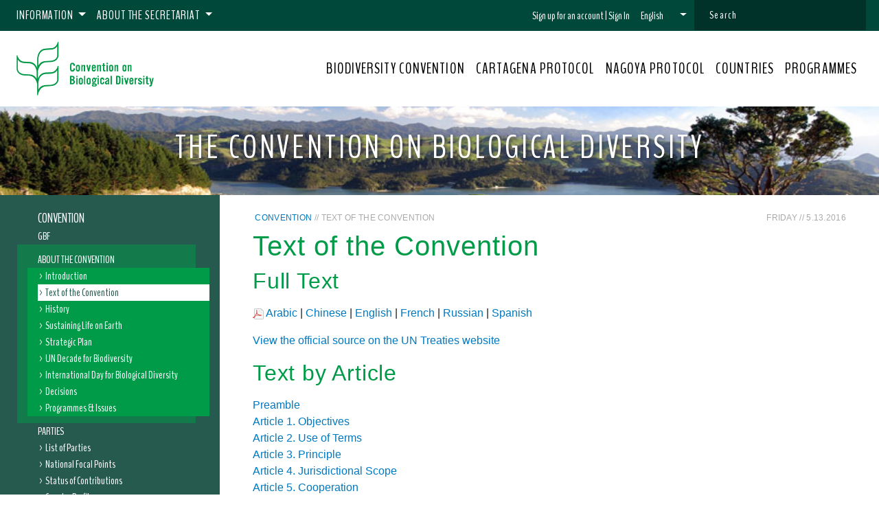

--- FILE ---
content_type: text/html; charset=utf-8
request_url: https://www.cbd.int/convention/text/default.shtml?lg=0
body_size: 14629
content:

<!DOCTYPE html>
<html id="CHtml" lang="en" dir="ltr" prefix="content: http://purl.org/rss/1.0/modules/content/  dc: http://purl.org/dc/terms/  foaf: http://xmlns.com/foaf/0.1/  og: http://ogp.me/ns#  rdfs: http://www.w3.org/2000/01/rdf-schema#  schema: http://schema.org/  sioc: http://rdfs.org/sioc/ns#  sioct: http://rdfs.org/sioc/types#  skos: http://www.w3.org/2004/02/skos/core#  xsd: http://www.w3.org/2001/XMLSchema# ">
  <head id="Head1"><link rel="stylesheet" media="all" href="https://cdn.jsdelivr.net/combine/npm/bootstrap@4.1.3/dist/css/bootstrap.min.css" /><link rel="stylesheet" media="all" href="https://cdn.jsdelivr.net/combine/npm/animate.css@3.5.2/animate.min.css" /><link rel="stylesheet" media="all" href="https://cdn.jsdelivr.net/combine/npm/@scbd/www-css@1.0.2/dist/style.min.css" /><meta charset="utf-8" />
<script async src="https://www.googletagmanager.com/gtag/js?id=G-7S1TPRE7F5"></script>
<script>window.dataLayer = window.dataLayer || []; function gtag() { dataLayer.push(arguments) }; gtag("js", new Date()); gtag("set", "developer_id.dMDhkMT", true); gtag("config", "G-7S1TPRE7F5", { "groups": "default", "page_placeholder": "PLACEHOLDER_page_location", "allow_ad_personalization_signals": false });</script>

<meta name="MobileOptimized" content="width" /><meta name="HandheldFriendly" content="true" /><meta name="viewport" content="width=device-width, initial-scale=1, shrink-to-fit=no" /><meta http-equiv="x-ua-compatible" content="ie=edge" /><link rel="shortcut icon" href="/themes/custom/bootstrap_sass/favicon.ico" type="image/vnd.microsoft.icon" /><title>Text of the Convention</title><link rel="stylesheet" media="all" href="https://fonts.googleapis.com/css?family=BenchNine:300,400,600,900" /><link rel="preload" href="/themes/custom/bootstrap_sass/fonts/benchnine-v9-latin-regular.woff2" as="font" type="font/woff2" />

<script src="//use.fontawesome.com/releases/v6.1.0/js/all.js" defer crossorigin="anonymous"></script>
<script src="//use.fontawesome.com/releases/v6.1.0/js/v4-shims.js" defer crossorigin="anonymous"></script>
    
    <!--[if IE 9]>
    <script src="https://cdn.jsdelivr.net/gh/coliff/bootstrap-ie8/js/bootstrap-ie9.min.js"></script>
    <link href="https://cdn.jsdelivr.net/gh/coliff/bootstrap-ie8/css/bootstrap-ie9.min.css" rel="stylesheet" /><link href="/themes/custom/bootstrap_sass/css/ie-9-fix.css" rel="stylesheet" />
    <![endif]-->

    <!--[if lt IE 9]>
    <style type="text/css">
      #page-wrapper {
        display: none;
      }
    </style>
    <![endif]-->
      
  <meta name="dc.title" content="Text of the Convention" />
<meta name="dc.publisher" content="Secretariat of the Convention on Biological Diversity" />
<meta name="dc.creator" content="Biosafety Unit" />
<meta name="dc.date" content="2016-05-13T13:53:02Z" />
<meta name="dc.language" content="en" />
<meta name="dc.rights" content="Copyright 2001-2011, Secretariat of the Convention on Biological Diversity" />

<!-- SCRIPT FILES -->
<script src="//code.jquery.com/jquery-2.1.4.min.js" type="text/javascript"></script>
<script src="//code.jquery.com/jquery-migrate-1.2.1.min.js" type="text/javascript"></script>
<script src="/cms/scripts/base-4.1.9476.27738.js" type="text/javascript"></script>

<!-- STYLESHEETS -->
<link href="/cms/styles/base-4.1.9476.27738.css" rel="stylesheet" type="text/css" />
<link href="https://prod.drupal.www.infra.cbd.int/modules/custom/cbd_carousel/css/carousel.css?pyapem" rel="stylesheet" type="text/css" />
<link href="/styles/ui/templates/phoenix/cms-overrides.css" rel="stylesheet" type="text/css" />
</head>
 
   <body id="CBody" class="layout-no-sidebars page-node-769 path-node node--type-article phoenix bootstrap4">

<script>
    (function(window, document) { "use strict";

    var ACCOUNTS_URL         = 'https://accounts.cbd.int';
    var authenticationFrame  = null;
    var onAuthorizeCallbacks = [];

	//==============================
	//
	//
	//==============================
	function authenticate(token) {

        $.ajax({
            url: '/cms/modules/sso/refresh-token.aspx',
            headers: {
                'Authorization':'Bearer '+(token||''),
                'Content-Type':'application/json'
            },
            method: 'POST',
            dataType: 'json',
            data: {},
            success: function(result){
                if(result.refresh) {

                    if(token && !result.isAuthenticated)
                        clearToken();
                    else
                        window.location.reload();
                }
                else {
                    onAuthorizeCallbacks.forEach(function(callback){
                        callback(result);
                    });
                }
            }
        });
	}

	//==============================
	//
	//
	//==============================
	function loadToken(){
        var msg = {
            type: "getAuthenticationToken",
        };

        authenticationFrame.contentWindow.postMessage(JSON.stringify(msg), ACCOUNTS_URL);
	}

	//==============================
	//
	//
	//==============================
	function clearToken(){
        var msg = {
            type: "setAuthenticationToken",
            authenticationToken: null,
            expiration         : null
        };

        authenticationFrame.contentWindow.postMessage(JSON.stringify(msg), ACCOUNTS_URL);
	}

	//==============================
	//
	//
	//==============================
	function onAuthorize(callback){
		onAuthorizeCallbacks.push(callback);
	}
        
	//==============================
	//
	//
	//==============================
	window.addEventListener('message', function(event) {

		if(event.origin!=ACCOUNTS_URL)
			return;

		var message = JSON.parse(event.data);

		if(message.type=='authenticationToken') {

            var token = message.authenticationToken;

            if(message.sessionexpired) {
                token = null;
                clearToken();
            }

            authenticate(token || '');
        }

		if(message.type=='authenticationTokenUpdated') {
            window.location.reload();
        }
	});
        
	//==============================
	//
	//
	//==============================
	function initialize(frame){
        authenticationFrame = frame;
        loadToken();
	}

    //==============================
	//
	// EXPORTS
	//
	//==============================
	window._account = {
		initialize : initialize,
        onAuthorize: onAuthorize
	}


})(window, document);
</script>

<iframe src="https://accounts.cbd.int/app/authorize.html" style="display:none" onload="_account.initialize(event.target || event.srcElement)"></iframe>

      <script>
          if (screen.width < 375) {
              var viewportMetaTag = document.querySelector('meta[name="viewport"]');
              viewportMetaTag.setAttribute('content', 'user-scalable=no,width=375');
          }
      </script>
      <!--[if lt IE 9]>
      The site doesn’t support this version of the browser.<br>
      Please download the latest version of Internet Explorer
      <a href="https://www.microsoft.com/en-us/download/internet-explorer-9-details.aspx" style="font-family: inherit; font-weight:400;">
      here
      </a>
      <![endif]-->
      <a href="#main-content" class="visually-hidden focusable skip-link">
      Skip to main content
      </a>
      <div class="dialog-off-canvas-main-canvas" data-off-canvas-main-canvas="">
         <div id="page-wrapper">
            <div id="page">
               
               <header id="header" class="header" role="banner" aria-label="Site header">
                  <nav class="navbar navbar-expand-lg navbar-light bg-white">
                     <a class="navbar-brand" href="/" title="Convention on Biological Diversity">
                     <img src="https://www.cbd.int/themes/custom/bootstrap_sass/images/CBD_logo_green.png" alt="Convention on Biological Diversity">
                     </a>
                     <button class="navbar-toggler hamburger-icon collapsed" type="button" data-toggle="collapse" data-target="#navbarSupportedContent" aria-controls="navbarSupportedContent" aria-expanded="false" aria-label="Toggle navigation">
                     <span class="line line-1"></span>
                     <span class="line line-2"></span>
                     <span class="line line-3"></span>
                     </button>
                     <div class="collapse navbar-collapse" id="navbarSupportedContent">
                        <div class="navbar-wrapper">
                           <div class="nav-top">
                              <ul class="navbar-nav mr-auto">
                                 <li class="topmenu nav-item dropdown">
                                    <a class="nav-link dropdown-toggle" href="" role="button" data-toggle="dropdown" aria-haspopup="true" aria-expanded="false" title="Information">
                                    Information
                                    </a>
                                    <div class="Information dropdown-menu">
                                       <div class="dropdown-item-container">
                                          <a href="/contact" title="Contact us" class="dropdown-item">                    <span class="dropdown-item-label">Contact us</span>
                                          </a>
                                          <a href="/terms" title="Terms of Use" class="dropdown-item">                    <span class="dropdown-item-label">Terms of Use</span>
                                          </a>
                                          <a href="/privacy" title="Privacy Policy" class="dropdown-item">                    <span class="dropdown-item-label">Privacy Policy</span>
                                          </a>
                                          <a href="/credits" title="Credits" class="dropdown-item">                    <span class="dropdown-item-label">Credits</span>
                                          </a>
                                          <a href="/copyright" title="© CBD Secretariat" class="dropdown-item">                    <span class="dropdown-item-label">© CBD Secretariat</span>
                                          </a>
                                       </div>
                                    </div>
                                 </li>
                                 <li class="topmenu nav-item dropdown">
                                    <a class="nav-link dropdown-toggle" href="" role="button" data-toggle="dropdown" aria-haspopup="true" aria-expanded="false" title="About the Secretariat">
                                    About the Secretariat
                                    </a>
                                    <div class="About the Secretariat dropdown-menu">
                                       <div class="dropdown-item-container">
                                          <a href="/staff" title="Staff" class="dropdown-item">                    <span class="dropdown-item-label">Staff</span>
                                          </a>
                                          <a href="/secretariat/executive-secretary/" title="Executive Secretary" class="dropdown-item">                    <span class="dropdown-item-label">Executive Secretary</span>
                                          </a>
                                          <a href="/museum" title="Museum of Nature and Culture" class="dropdown-item">                    <span class="dropdown-item-label">Museum of Nature and Culture</span>
                                          </a>
                                          <a href="/secretariat/initiatives.shtml" title="Initiatives" class="dropdown-item">                    <span class="dropdown-item-label">Initiatives</span>
                                          </a>
                                          <a href="/secretariat/documents.shtml" title="Secretariat Documents" class="dropdown-item">                    <span class="dropdown-item-label">Secretariat Documents</span>
                                          </a>
                                          <a href="/employment" title="Employment Opportunities" class="dropdown-item">                    <span class="dropdown-item-label">Employment Opportunities</span>
                                          </a>
                                          <a href="/secretariat/business" title="Doing Business with the CBD" class="dropdown-item">                    <span class="dropdown-item-label">Doing Business with the CBD</span>
                                          </a>
                                       </div>
                                    </div>
                                 </li>
                              </ul>

                              

<table id="signInBarXXX" cellspacing="0" cellpadding="0">
<tr>
    
        <td><a id="ctl23_BSignUp" href="javascript:__doPostBack(&#39;ctl23$BSignUp&#39;,&#39;&#39;)">Sign up for an account</a></td>
        <td><span>&#0160;|&#0160;</span></td>
        <td><a id="ctl23_BSignIn" href="javascript:__doPostBack(&#39;ctl23$BSignIn&#39;,&#39;&#39;)">Sign In</a></td>
    

    
</tr>
</table>




<script>
    window._account.onAuthorize(function () {
    });
</script>

                              

    <div class="nav-item dropdown">
        <a class="nav-link dropdown-toggle" href="#" id="langDropdown" role="button" data-toggle="dropdown" aria-haspopup="true" aria-expanded="false">
            <span id="ctl22_CCurrentLanguage">English</span> <span class="flag-icon"></span>
        </a>
        <div class="dropdown-menu dropdown-menu-right" aria-labelledby="langDropdown">
            <div class="dropdown-item-container">

                <a href="javascript:__doPostBack('ctl22$BLocale', 'ar');" id="ctl22_CLink" class="dropdown-item" hreflang="ar">              
                        <span class="flag-icon"></span>
                        <div id="ctl22_CLanguage" class="language-option">العربية</div>
                    </a><a href="javascript:__doPostBack('ctl22$BLocale', 'es');" id="ctl22_CLink" class="dropdown-item" hreflang="es">              
                        <span class="flag-icon"></span>
                        <div id="ctl22_CLanguage" class="language-option">Espa&#241;ol</div>
                    </a><a href="javascript:__doPostBack('ctl22$BLocale', 'fr');" id="ctl22_CLink" class="dropdown-item" hreflang="fr">              
                        <span class="flag-icon"></span>
                        <div id="ctl22_CLanguage" class="language-option">Fran&#231;ais</div>
                    </a><a href="javascript:__doPostBack('ctl22$BLocale', 'ru');" id="ctl22_CLink" class="dropdown-item" hreflang="ru">              
                        <span class="flag-icon"></span>
                        <div id="ctl22_CLanguage" class="language-option">Русский</div>
                    </a><a href="javascript:__doPostBack('ctl22$BLocale', 'zh');" id="ctl22_CLink" class="dropdown-item" hreflang="zh">              
                        <span class="flag-icon"></span>
                        <div id="ctl22_CLanguage" class="language-option">中文</div>
                    </a>
            </div>
        </div>
    </div>



                              <div id="block-topsearchblock" class="settings-tray-editable block block-cbd-utility block-top-search-block" data-drupal-settingstray="editable">
                                 <form class="views-exposed-form" data-drupal-selector="views-exposed-form-search-search" action="/search" method="get" id="views-exposed-form-search-search" accept-charset="UTF-8">
                                    <div class="form-row">
                                       <div data-drupal-selector="edit-actions" class="form-actions" id="edit-actions"><input data-drupal-selector="edit-submit-search" type="submit" id="edit-submit-search" value="Submit" class="button js-form-submit form-submit btn btn-primary form-control"></div>
                                       <fieldset class="js-form-item js-form-type-textfield form-type-textfield js-form-item-query form-item-query form-group">
                                          <label for="edit-query">Search</label>
                                          <input data-drupal-selector="edit-query" placeholder="Search" type="text" id="edit-query" name="q" value="" size="30" maxlength="128" class="form-text form-control">
                                       </fieldset>
                                    </div>
                                 </form>
                              </div>


                           </div>
                           <div class="nav-main">
                              <ul class="navbar-nav main-nav">
                                 <li class="nav-item  main-menu-item">
                                    <a class="nav-link " href="/convention/" role="button" title="Biodiversity Convention">
                                    BIODIVERSITY CONVENTION
                                    </a>
                                 </li>
                                 <li class="nav-item  main-menu-item">
                                    <a class="nav-link " href="http://bch.cbd.int/protocol" role="button" title="Cartagena Protocol">
                                    CARTAGENA PROTOCOL
                                    </a>
                                 </li>
                                 <li class="nav-item  main-menu-item">
                                    <a class="nav-link " href="/abs" role="button" title="Nagoya Protocol">
                                    NAGOYA PROTOCOL
                                    </a>
                                 </li>
                                 <li class="nav-item  main-menu-item">
                                    <a class="nav-link " href="/countries" role="button" title="Countries">
                                    COUNTRIES
                                    </a>
                                 </li>
                                 <li class="nav-item  main-menu-item">
                                    <a class="nav-link " href="/programmes/" role="button" title="Programmes">
                                    PROGRAMMES
                                    </a>
                                 </li>
                              </ul>
                           </div>
                        </div>
                     </div>
                  </nav>
               </header>
               <a id="main-content" tabindex="-1"></a>    
               <div class="page-content">
                  <div data-drupal-messages-fallback="" class="hidden"></div>
                     <form method="post" action="./default.shtml?lg=0" id="Form1">
<div class="aspNetHidden">
<input type="hidden" name="__EVENTTARGET" id="__EVENTTARGET" value="" />
<input type="hidden" name="__EVENTARGUMENT" id="__EVENTARGUMENT" value="" />
<input type="hidden" name="__VIEWSTATE" id="__VIEWSTATE" value="/[base64]/29j2kGTB1G6W1Zicc=" />
</div>

<script type="text/javascript">
//<![CDATA[
var theForm = document.forms['Form1'];
if (!theForm) {
    theForm = document.Form1;
}
function __doPostBack(eventTarget, eventArgument) {
    if (!theForm.onsubmit || (theForm.onsubmit() != false)) {
        theForm.__EVENTTARGET.value = eventTarget;
        theForm.__EVENTARGUMENT.value = eventArgument;
        theForm.submit();
    }
}
//]]>
</script>


<div class="aspNetHidden">
<input type="hidden" name="__VIEWSTATEGENERATOR" id="__VIEWSTATEGENERATOR" value="F81599AD" /></div>
                        <article role="article" about="/article/asp_net_template" typeof="schema:Article" class="node node--type-article node--view-mode-full clearfix">
                           <header>
                              <span property="schema:name" content="ASP.Net Template Page" class="rdf-meta hidden"></span>
                              

<style>

.portal-banner {
    display: block;
    min-height: 100px;
    padding:2rem;
    text-align:center;
    background-size:cover;
}

.portal-banner > h1{
    color: #fff;
    font-weight: 400;
    font-size: 3rem;
    letter-spacing: .08em;
    text-transform: uppercase;
    text-shadow: 2px 3px 4px rgb(32 32 32 / 50%);
}

@media (max-width: 992px)  {

    .portal-banner {
		min-height:initial;
        padding:1rem;
        min-height: 75px;

	}

    .portal-banner > h1 {
        font-size: 2rem;
    }

}

@media (min-width: 993px)  {
}

</style>

<section id="ctl16_ctl00_CPortalBanner" class="portal-banner" style="background-image:url(//www.cbd.int/images/banners/banner-0-3675.jpg)">
    <h1 id="ctl16_ctl00_CCarouselTitle">The Convention on Biological Diversity</h1>
</section>



<style>
    .mobile-menu.navbar
    {
        border-bottom:solid 1px #c0c0c0;
        font-size: 22px;
        font-weight: 400;
    }

    .mobile-menu.navbar > .navbar-brand
    {
        font-size: 24px;
    }
    

    .mobile-menu.navbar .navbar-nav .nav-item
    {
        border-top:solid 1px #c0c0c0;
    }

    .mobile-menu.navbar .navbar-nav .nav-item.active
    {
        border-left:5px solid #009b48;
    }

    .mobile-menu.navbar .navbar-nav.level-1 > .nav-item > .nav-link { padding-left: 2.0rem; }
    .mobile-menu.navbar .navbar-nav.level-2 > .nav-item > .nav-link { padding-left: 3.0rem; }
    .mobile-menu.navbar .navbar-nav.level-3 > .nav-item > .nav-link { padding-left: 4.0rem; }
    .mobile-menu.navbar .navbar-nav.level-4 > .nav-item > .nav-link { padding-left: 5.0rem; }
    .mobile-menu.navbar .navbar-nav.level-5 > .nav-item > .nav-link { padding-left: 6.0rem; }
    .mobile-menu.navbar .navbar-nav.level-6 > .nav-item > .nav-link { padding-left: 7.0rem; }
    



</style>

<nav class="mobile-menu d-lg-none navbar navbar-light light-blue lighten-4">

  <!-- Navbar brand -->
  <a href="/convention/default.shtml" id="ctl17_CPortal" class="navbar-brand">Convention</a>

  <!-- Collapse button -->

    <button class="navbar-toggler hamburger-icon collapsed" type="button" data-toggle="collapse" data-target="#navbarSupportedContent1" aria-controls="navbarSupportedContent" aria-expanded="false" aria-label="Toggle navigation">
        <span class="line line-1"></span>
        <span class="line line-2"></span>
        <span class="line line-3"></span>
    </button>

  <!-- Collapsible content -->
  <div class="collapse navbar-collapse" id="navbarSupportedContent1">
      <ul id="ctl17_ctl00_CMenu" class="navbar-nav mr-auto level-0">
    <li id="ctl17_ctl00_CMenuRow" class="nav-item" page-id="10623">
        <a href="/gbf" id="ctl17_ctl00_CMenuRowLink" class="nav-link">GBF</a>
    </li><li id="ctl17_ctl00_CMenuRow" class="nav-item " page-id="3697"><a id="ctl17_ctl00_CMenuRowLink" class="nav-link">About the Convention</a><ul id="ctl17_ctl00_ctl00_CMenu" class="navbar-nav mr-auto level-1">
    <li id="ctl17_ctl00_ctl00_CMenuRow" class="nav-item" page-id="7824">
        <a href="/intro/" id="ctl17_ctl00_ctl00_CMenuRowLink" class="nav-link">Introduction</a>
    </li><li id="ctl17_ctl00_ctl00_CMenuRow" class="nav-item  active" page-id="3569"><a href="/convention/text/" id="ctl17_ctl00_ctl00_CMenuRowLink" class="nav-link">Text of the Convention</a></li><li id="ctl17_ctl00_ctl00_CMenuRow" class="nav-item" page-id="5413"><a href="/history/" id="ctl17_ctl00_ctl00_CMenuRowLink" class="nav-link">History</a></li><li id="ctl17_ctl00_ctl00_CMenuRow" class="nav-item" page-id="3574"><a href="/convention/guide/" id="ctl17_ctl00_ctl00_CMenuRowLink" class="nav-link">Sustaining Life on Earth</a></li><li id="ctl17_ctl00_ctl00_CMenuRow" class="nav-item" page-id="7825"><a href="/sp" id="ctl17_ctl00_ctl00_CMenuRowLink" class="nav-link">Strategic Plan</a></li><li id="ctl17_ctl00_ctl00_CMenuRow" class="nav-item" page-id="7838"><a href="/2011-2020/" id="ctl17_ctl00_ctl00_CMenuRowLink" class="nav-link">UN Decade for Biodiversity</a></li><li id="ctl17_ctl00_ctl00_CMenuRow" class="nav-item" page-id="5052"><a href="/ibd/" id="ctl17_ctl00_ctl00_CMenuRowLink" class="nav-link">International Day for Biological Diversity</a></li><li id="ctl17_ctl00_ctl00_CMenuRow" class="nav-item" page-id="3709"><a href="/decisions/" id="ctl17_ctl00_ctl00_CMenuRowLink" class="nav-link">Decisions</a></li><li id="ctl17_ctl00_ctl00_CMenuRow" class="nav-item" page-id="3749"><a href="/programmes/" id="ctl17_ctl00_ctl00_CMenuRowLink" class="nav-link">Programmes &amp; Issues</a></li>
</ul>
</li><li id="ctl17_ctl00_CMenuRow" class="nav-item" page-id="3702"><a id="ctl17_ctl00_CMenuRowLink" class="nav-link">Parties</a><ul id="ctl17_ctl00_ctl01_CMenu" class="navbar-nav mr-auto level-1">
    <li id="ctl17_ctl00_ctl01_CMenuRow" class="nav-item" page-id="7408">
        <a href="/convention/parties/list/" id="ctl17_ctl00_ctl01_CMenuRowLink" class="nav-link">List of Parties</a>
    </li><li id="ctl17_ctl00_ctl01_CMenuRow" class="nav-item" page-id="3750"><a href="/information/nfp.shtml" id="ctl17_ctl00_ctl01_CMenuRowLink" class="nav-link">National Focal Points</a></li><li id="ctl17_ctl00_ctl01_CMenuRow" class="nav-item" page-id="5082"><a href="/contributions/" id="ctl17_ctl00_ctl01_CMenuRowLink" class="nav-link">Status of Contributions</a></li><li id="ctl17_ctl00_ctl01_CMenuRow" class="nav-item" page-id="3754"><a href="/countries" id="ctl17_ctl00_ctl01_CMenuRowLink" class="nav-link">Country Profiles</a></li>
</ul>
</li><li id="ctl17_ctl00_CMenuRow" class="nav-item" page-id="3359"><a id="ctl17_ctl00_CMenuRowLink" class="nav-link">Convention Bodies</a><ul id="ctl17_ctl00_ctl02_CMenu" class="navbar-nav mr-auto level-1">
    <li id="ctl17_ctl00_ctl02_CMenuRow" class="nav-item" page-id="7827">
        <a href="/convention/bodies/intro.shtml" id="ctl17_ctl00_ctl02_CMenuRowLink" class="nav-link">Introduction</a>
    </li><li id="ctl17_ctl00_ctl02_CMenuRow" class="nav-item" page-id="3587"><a href="/cop/" id="ctl17_ctl00_ctl02_CMenuRowLink" class="nav-link">Conference of the Parties (COP)</a></li><li id="ctl17_ctl00_ctl02_CMenuRow" class="nav-item" page-id="3626"><a href="/sbstta/" id="ctl17_ctl00_ctl02_CMenuRowLink" class="nav-link">Scientific Body (SBSTTA)</a></li><li id="ctl17_ctl00_ctl02_CMenuRow" class="nav-item" page-id="9031"><a href="/sbi" id="ctl17_ctl00_ctl02_CMenuRowLink" class="nav-link">Subsidiary Body on Implementation (SBI)</a></li><li id="ctl17_ctl00_ctl02_CMenuRow" class="nav-item" page-id="10891"><a href="/sb8j" id="ctl17_ctl00_ctl02_CMenuRowLink" class="nav-link">Subsidiary Body on Article 8j (SB8j)</a></li><li id="ctl17_ctl00_ctl02_CMenuRow" class="nav-item" page-id="3760"><a href="/convention/wg8j.shtml" id="ctl17_ctl00_ctl02_CMenuRowLink" class="nav-link">Working Group on Article 8(j)</a></li><li id="ctl17_ctl00_ctl02_CMenuRow" class="nav-item" page-id="3761"><a href="/convention/wgpa.shtml" id="ctl17_ctl00_ctl02_CMenuRowLink" class="nav-link">Working Group on Protected Areas</a></li>
</ul>
</li><li id="ctl17_ctl00_CMenuRow" class="nav-item" page-id="7829"><a href="/convention/protocols" id="ctl17_ctl00_CMenuRowLink" class="nav-link">Convention Protocols</a><ul id="ctl17_ctl00_ctl03_CMenu" class="navbar-nav mr-auto level-1">
    <li id="ctl17_ctl00_ctl03_CMenuRow" class="nav-item" page-id="7830">
        <a href="http://bch.cbd.int/protocol/" id="ctl17_ctl00_ctl03_CMenuRowLink" class="nav-link">Cartagena Protocol</a>
    </li><li id="ctl17_ctl00_ctl03_CMenuRow" class="nav-item" page-id="7831"><a href="/abs" id="ctl17_ctl00_ctl03_CMenuRowLink" class="nav-link">Nagoya Protocol</a></li>
</ul>
</li><li id="ctl17_ctl00_CMenuRow" class="nav-item" page-id="3685"><a href="/mechanisms/" id="ctl17_ctl00_CMenuRowLink" class="nav-link">Mechanisms for Implementation</a></li><li id="ctl17_ctl00_CMenuRow" class="nav-item" page-id="7046"><a href="/sp/" id="ctl17_ctl00_CMenuRowLink" class="nav-link">Strategic Plan for Biodiversity 2011-2020</a></li><li id="ctl17_ctl00_CMenuRow" class="nav-item" page-id="3699"><a id="ctl17_ctl00_CMenuRowLink" class="nav-link">Further Resources</a><ul id="ctl17_ctl00_ctl04_CMenu" class="navbar-nav mr-auto level-1">
    <li id="ctl17_ctl00_ctl04_CMenuRow" class="nav-item" page-id="2994">
        <a href="/gbo/" id="ctl17_ctl00_ctl04_CMenuRowLink" class="nav-link">Global Biodiversity Outlook</a>
    </li><li id="ctl17_ctl00_ctl04_CMenuRow" class="nav-item" page-id="3756"><a href="/convention/refrhandbook.shtml" id="ctl17_ctl00_ctl04_CMenuRowLink" class="nav-link">CBD Handbook</a></li><li id="ctl17_ctl00_ctl04_CMenuRow" class="nav-item" page-id="4709"><a href="/information/" id="ctl17_ctl00_ctl04_CMenuRowLink" class="nav-link">Information Center</a></li>
</ul>
</li>
</ul>

  </div>
  <!-- Collapsible content -->

</nav>
<!--/.Navbar-->

                           </header>
                           <div class="node__content clearfix container-fluid">
                              <section class="article-wrapper row">
                                    <aside id="CMenuColumn" class="layout__region layout__region--left left-article-menu-container col-0 col-lg-3">
                                        <div data-layout-content-preview-placeholder-label="&quot;Navigation block&quot; block" class="block block-cbd-article block-navigation-block">
                                            <div class="content"><nav id="ctl27_TNav" class="sidebar-menu navbar-collapse" role="navigation">
    
<ul id="ctl27_TMenu" class="list-unstyled level-0">
        
    <li id="ctl27_TMenuItem" class="level-0" page-id="3675">
            <a href="/convention" id="ctl27_TMenuItemLink">Convention</a>
        </li><li id="ctl27_TMenuItem" class="level-0" page-id="10623">
            <a href="/gbf" id="ctl27_TMenuItemLink">GBF</a>
        </li><li id="ctl27_TMenuItem" class="level-0 active" page-id="3697">
            <a id="ctl27_TMenuItemLink">About the Convention</a>
        <ul id="ctl27_TMenu" class="list-unstyled level-1 active">
        
    <li id="ctl27_TMenuItem" class="level-1" page-id="7824">
            <a href="/intro" id="ctl27_TMenuItemLink">Introduction</a>
        </li><li id="ctl27_TMenuItem" class="level-1 selected" page-id="3569">
            <a href="/convention/text" id="ctl27_TMenuItemLink">Text of the Convention</a>
        </li><li id="ctl27_TMenuItem" class="level-1" page-id="5413">
            <a href="/history" id="ctl27_TMenuItemLink">History</a>
        </li><li id="ctl27_TMenuItem" class="level-1" page-id="3574">
            <a href="/convention/guide" id="ctl27_TMenuItemLink">Sustaining Life on Earth</a>
        </li><li id="ctl27_TMenuItem" class="level-1" page-id="7825">
            <a href="/sp" id="ctl27_TMenuItemLink">Strategic Plan</a>
        </li><li id="ctl27_TMenuItem" class="level-1" page-id="7838">
            <a href="/2011-2020/" id="ctl27_TMenuItemLink">UN Decade for Biodiversity</a>
        </li><li id="ctl27_TMenuItem" class="level-1" page-id="5052">
            <a href="/ibd/" id="ctl27_TMenuItemLink">International Day for Biological Diversity</a>
        </li><li id="ctl27_TMenuItem" class="level-1" page-id="3709">
            <a href="/decisions" id="ctl27_TMenuItemLink">Decisions</a>
        </li><li id="ctl27_TMenuItem" class="level-1" page-id="3749">
            <a href="/programmes/" id="ctl27_TMenuItemLink">Programmes &amp; Issues</a>
        </li></ul></li><li id="ctl27_TMenuItem" class="level-0" page-id="3702">
            <a id="ctl27_TMenuItemLink">Parties</a>
        <ul id="ctl27_TMenu" class="list-unstyled level-1">
        
    <li id="ctl27_TMenuItem" class="level-1" page-id="7408">
            <a href="/convention/parties/list" id="ctl27_TMenuItemLink">List of Parties</a>
        </li><li id="ctl27_TMenuItem" class="level-1" page-id="3750">
            <a href="/information/nfp.shtml" id="ctl27_TMenuItemLink">National Focal Points</a>
        </li><li id="ctl27_TMenuItem" class="level-1" page-id="5082">
            <a href="/contributions/" id="ctl27_TMenuItemLink">Status of Contributions</a>
        </li><li id="ctl27_TMenuItem" class="level-1" page-id="3754">
            <a href="/countries" id="ctl27_TMenuItemLink">Country Profiles</a>
        </li></ul></li><li id="ctl27_TMenuItem" class="level-0" page-id="3359">
            <a id="ctl27_TMenuItemLink">Convention Bodies</a>
        <ul id="ctl27_TMenu" class="list-unstyled level-1">
        
    <li id="ctl27_TMenuItem" class="level-1" page-id="7827">
            <a href="/convention/bodies/intro.shtml" id="ctl27_TMenuItemLink">Introduction</a>
        </li><li id="ctl27_TMenuItem" class="level-1" page-id="3587">
            <a href="/cop" id="ctl27_TMenuItemLink">Conference of the Parties (COP)</a>
        </li><li id="ctl27_TMenuItem" class="level-1" page-id="3626">
            <a href="/sbstta" id="ctl27_TMenuItemLink">Scientific Body (SBSTTA)</a>
        </li><li id="ctl27_TMenuItem" class="level-1" page-id="9031">
            <a href="/sbi" id="ctl27_TMenuItemLink">Subsidiary Body on Implementation (SBI)</a>
        </li><li id="ctl27_TMenuItem" class="level-1" page-id="10891">
            <a href="/sb8j" id="ctl27_TMenuItemLink">Subsidiary Body on Article 8j (SB8j)</a>
        </li><li id="ctl27_TMenuItem" class="level-1" page-id="3760">
            <a href="/convention/wg8j.shtml" id="ctl27_TMenuItemLink">Working Group on Article 8(j)</a>
        </li><li id="ctl27_TMenuItem" class="level-1" page-id="3761">
            <a href="/convention/wgpa.shtml" id="ctl27_TMenuItemLink">Working Group on Protected Areas</a>
        </li></ul></li><li id="ctl27_TMenuItem" class="level-0" page-id="7829">
            <a href="/convention/protocols" id="ctl27_TMenuItemLink">Convention Protocols</a>
        <ul id="ctl27_TMenu" class="list-unstyled level-1">
        
    <li id="ctl27_TMenuItem" class="level-1" page-id="7830">
            <a href="http://bch.cbd.int/protocol/" id="ctl27_TMenuItemLink">Cartagena Protocol</a>
        </li><li id="ctl27_TMenuItem" class="level-1" page-id="7831">
            <a href="/abs" id="ctl27_TMenuItemLink">Nagoya Protocol</a>
        </li></ul></li><li id="ctl27_TMenuItem" class="level-0" page-id="3685">
            <a href="/mechanisms" id="ctl27_TMenuItemLink">Mechanisms for Implementation</a>
        </li><li id="ctl27_TMenuItem" class="level-0" page-id="7046">
            <a href="/sp" id="ctl27_TMenuItemLink">Strategic Plan for Biodiversity 2011-2020</a>
        </li><li id="ctl27_TMenuItem" class="level-0" page-id="3699">
            <a id="ctl27_TMenuItemLink">Further Resources</a>
        <ul id="ctl27_TMenu" class="list-unstyled level-1">
        
    <li id="ctl27_TMenuItem" class="level-1" page-id="2994">
            <a href="/gbo" id="ctl27_TMenuItemLink">Global Biodiversity Outlook</a>
        </li><li id="ctl27_TMenuItem" class="level-1" page-id="3756">
            <a href="/convention/refrhandbook.shtml" id="ctl27_TMenuItemLink">CBD Handbook</a>
        </li><li id="ctl27_TMenuItem" class="level-1" page-id="4709">
            <a href="/information" id="ctl27_TMenuItemLink">Information Center</a>
        </li></ul></li></ul></nav>


<style>
   .sidebar-menu {
      color: white;
      margin-left: 30px;
    }

	.sidebar-menu > ul.level-0:first-child > li:first-child > a
    {
        font-size:120%;
    }
	.sidebar-menu ul.active
    {
        overflow: hidden;
        padding-left: 10px;
    }
    .sidebar-menu > ul > li
    {
        padding-left: 10px;
    }
    .sidebar-menu .level-0 > a {
      color: white;
      text-transform: uppercase;
    }
    .sidebar-menu .level-1 > a
    {
      color: white;
    }
    .sidebar-menu .level-2 > a
    {
      color: white;
      margin-left: 20px;
    }
    .sidebar-menu li.active.level-0
    {
	  background: #137B4B;
	  padding: 10px 30px;
	  margin-right: 20px;
      margin-left: -20px
    }
    .sidebar-menu li.active > ul.active
    {
	  background: #009B48;
      margin-right: -50px;
      margin-left: -15px;
      padding-left: 15px;
    }
    .sidebar-menu li.selected > a 
    {
        color: #265a4f;
        display: block;
        background-color: white;
    }
    .sidebar-menu li.selected.level-0 > a 
    {
        margin-right: -50px;
        margin-left: -15px;
        padding-left: 15px;

    }
    .sidebar-menu li:not(.level-0) a::before
    {
        content: "\00a0 >\00a0";
    }
    .sidebar-menu ul.active
    {
        background: #009B48;
        margin-left: -15px;
        padding-left: 15px;
    }
    .sidebar-menu ul > p
    {
        padding-left: 10px;
        margin-bottom: 0.2rem;
        /*background: #009B48;*/
    }
    .sidebar-menu ul > p > a{
      color: white;
      font-size: 1.5em;
    }

    nav[id$=sidebar] ul li.no-levels {
        background: #009B48;
    }

    nav.sidebar-menu > ul > li.selected {
      background: white;
    }
</style>
</div>
                                        </div>
                                    </aside>
                                 <div class="article-section col-12 col-lg-9">
                                    <div class="article-container container-fluid">
                                        <div class="row">
                                           <article id="CArticle" class="col-12 pl-md-4 pr-md-4 pl-lg-5 pr-lg-5 no-aside" class-x="col-lg-7 col-xl-8">
                                               
                                    <div class="article-info pt-4 mb-2">
                                       <div class="block block-cbd-article block-social-block">
                                          <div class="content">
                                             <div class="article-share-btns">
                                                <a href="http://www.youtube.com/user/chmcbd" title="YouTube" target="_blank"><span class="grey-youtube-icon"></span></a>
                                                <a href="http://www.facebook.com/UNBiodiversity" title="Facebook" target="_blank"><span class="grey-facebook-icon"></span></a>
                                                <a href="https://twitter.com/unbiodiversity" title="Twitter" target="_blank"><span class="grey-twitter-icon"></span></a>
                                                <a href="https://www.linkedin.com/company/unbiodiversity" title="LinkedIn" target="_blank"><span class="grey-linkedin-icon"></span></a>
                                                <a href="https://instagram.com/unbiodiversity" title="Instagram" target="_blank"><span class="grey-instagram-icon"></span></a>
                                                <a href="/rss" title="RSS" target="_blank"><span class="grey-feed-icon"></span></a>
                                             </div>
                                          </div>
                                       </div>
                                       <div class="block block-cbd-article block-byline-block">
                                          <div class="content">
                                            <div id="CBreadcrumbs" class="article-category text-uppercase"><span id="ctl21_CItems"><a href="/convention/default.shtml">Convention</a><span> // Text of the Convention</span></span>
</div>
                                            <div id="CLastUpdateDate" class="article-date">Friday // 5.13.2016</div>
                                          </div>
                                       </div>
                                    </div>

                                              <h1 class="cmsH1">Text of the Convention</h1>
<div id="ctl15_CSkin">
    

    
    
    <div id="ctl15_CSkin2">
        <div class="hlite"><a name="FullText"></a><h2>Full Text</h2>
<p></p>
<img src="/images/pdf_button.png"/> <a href="/doc/legal/cbd-ar.pdf">Arabic</a> | <a href="/doc/legal/cbd-zh.pdf">Chinese</a> | <a href="/doc/legal/cbd-en.pdf">English</a> | <a href="/doc/legal/cbd-fr.pdf">French</a> | <a href="/doc/legal/cbd-ru.pdf">Russian</a> | <a href="/doc/legal/cbd-es.pdf">Spanish</a>
<p></p>
<a href="https://treaties.un.org/doc/Treaties/1992/06/19920605%2008-44%20PM/Ch_XXVII_08p.pdf">View the official source on the UN Treaties website</a>
<p></p>
<a name="TextbyArticle"></a><h2>Text by Article</h2>
<p></p>
<a href="/convention/articles.shtml?a=cbd-00">Preamble</a><br /> <a href="/convention/articles.shtml?a=cbd-01">Article 1. Objectives</a><br /> <a href="/convention/articles.shtml?a=cbd-02">Article 2. Use of Terms</a><br /> <a href="/convention/articles.shtml?a=cbd-03">Article 3. Principle</a><br /> <a href="/convention/articles.shtml?a=cbd-04">Article 4. Jurisdictional Scope</a><br /> <a href="/convention/articles.shtml?a=cbd-05">Article 5. Cooperation</a><br /> <a href="/convention/articles.shtml?a=cbd-06">Article 6. General Measures for Conservation and Sustainable Use</a><br /> <a href="/convention/articles.shtml?a=cbd-07">Article 7. Identification and Monitoring</a><br /> <a href="/convention/articles.shtml?a=cbd-08">Article 8. In-situ Conservation</a><br /> <a href="/convention/articles.shtml?a=cbd-09">Article 9. Ex-situ Conservation</a><br /> <a href="/convention/articles.shtml?a=cbd-10">Article 10. Sustainable Use of Components of Biological Diversity</a><br /> <a href="/convention/articles.shtml?a=cbd-11">Article 11. Incentive Measures</a><br /> <a href="/convention/articles.shtml?a=cbd-12">Article 12. Research and Training</a><br /> <a href="/convention/articles.shtml?a=cbd-13">Article 13. Public Education and Awareness</a><br /> <a href="/convention/articles.shtml?a=cbd-14">Article 14. Impact Assessment and Minimizing Adverse Impacts</a><br /> <a href="/convention/articles.shtml?a=cbd-15">Article 15. Access to Genetic Resources</a><br /> <a href="/convention/articles.shtml?a=cbd-16">Article 16. Access to and Transfer of technology</a><br /> <a href="/convention/articles.shtml?a=cbd-17">Article 17. Exchange of Information</a><br /> <a href="/convention/articles.shtml?a=cbd-18">Article 18. Technical and Scientific Cooperation</a><br /> <a href="/convention/articles.shtml?a=cbd-19">Article 19. Handling of Biotechnology and Distribution of its Benefits</a><br /> <a href="/convention/articles.shtml?a=cbd-20">Article 20. Financial Resources</a><br /> <a href="/convention/articles.shtml?a=cbd-21">Article 21. Financial Mechanism</a><br /> <a href="/convention/articles.shtml?a=cbd-22">Article 22. Relationship with Other International Conventions</a><br /> <a href="/convention/articles.shtml?a=cbd-23">Article 23. Conference of the Parties</a><br /> <a href="/convention/articles.shtml?a=cbd-24">Article 24. Secretariat</a><br /> <a href="/convention/articles.shtml?a=cbd-25">Article 25. Subsidiary Body on Scientific, Technical and Technological Advice</a><br /> <a href="/convention/articles.shtml?a=cbd-26">Article 26. Reports</a><br /> <a href="/convention/articles.shtml?a=cbd-27">Article 27. Settlement of Disputes</a><br /> <a href="/convention/articles.shtml?a=cbd-28">Article 28. Adoption of Protocols</a><br /> <a href="/convention/articles.shtml?a=cbd-29">Article 29. Amendment of the Convention or Protocol</a><br /> <a href="/convention/articles.shtml?a=cbd-30">Article 30. Adoption and Amendment of Annexes</a><br /> <a href="/convention/articles.shtml?a=cbd-31">Article 31. Right to Vote</a><br /> <a href="/convention/articles.shtml?a=cbd-32">Article 32. Relationship between this Convention and Its Protocols</a><br /> <a href="/convention/articles.shtml?a=cbd-33">Article 33. Signature</a><br /> <a href="/convention/articles.shtml?a=cbd-34">Article 34. Ratification, Acceptance or Approval</a><br /> <a href="/convention/articles.shtml?a=cbd-35">Article 35. Accession</a><br /> <a href="/convention/articles.shtml?a=cbd-36">Article 36. Entry Into Force</a><br /> <a href="/convention/articles.shtml?a=cbd-37">Article 37. Reservations</a><br /> <a href="/convention/articles.shtml?a=cbd-38">Article 38. Withdrawals</a><br /> <a href="/convention/articles.shtml?a=cbd-39">Article 39. Financial Interim Arrangements</a><br /> <a href="/convention/articles.shtml?a=cbd-40">Article 40. Secretariat Interim Arrangements</a><br /> <a href="/convention/articles.shtml?a=cbd-41">Article 41. Depositary</a><br /> <a href="/convention/articles.shtml?a=cbd-42">Article 42. Authentic texts</a><br /> <a href="/convention/articles.shtml?a=cbd-a1">Annex I. Identification and Monitoring</a><br /> <a href="/convention/articles.shtml?a=cbd-a2-1">Annex II - Part 1. Arbitration</a><br /> <a href="/convention/articles.shtml?a=cbd-a2-2">Annex II - Part 2. Conciliation </a></div>
    </div>
</div>
<p></p>











                                           </article>
                                           
                                         </div>
                                    </div>
                                 </div>
                              </section>
                              <div class="layout layout--onecol">
                                 <div class="layout__region layout__region--content">
                                    <div class="block block-cbd-utility block-photo-swipe-block">
                                       <!-- Root element of PhotoSwipe. Must have class pswp. -->
                                    </div>
                                 </div>
                              </div>
                           </div>
                        </article>
                     
<!-- Dynamic Menu -->
<table id="DynamicMenu"
    style="display:none;position:absolute;border:1px solid #b0b0b0;background-color:#e0e0e0;z-index:99">
<tr>
<td valign="top">
    <table id="DynamicMenu1" style="width:200px" class='menuDyn'>
    <tr><td></td></tr>
    </table>
</td><td valign="top">
    <table id="DynamicMenu2" style="width:200px" class='menuDyn'>
    <tr><td></td></tr>
    </table>
</td>
</tr>
</table>
<script type="text/javascript" language="javascript">$(document).ready(function(){});</script></form>
                     

<div id="__loading" class="cmsDialog" style="display: none; z-index: 200">
    <table>
        <tr>
            <td>
                <img id="__loadingIcon" src="/cms/resources/icons/loading-32.gif" style="display: none"></td>
        </tr>
    </table>
</div>

<form id="__axstateform" action="" style="display: none;">
    <input type="text" id="__axstate" value="[]" style="display: none;" />
</form>

                     
                  <a href="#" class="go-to-top-btn"><span class="hidden">To Top</span></a>
               </div>
               <footer class="footer">
                  <div id="block-followblock" class="follow-us settings-tray-editable block block-cbd-utility block-follow-block" data-drupal-settingstray="editable">
                     <div class="container">
                        <div class="row">
                           <div class="col-12 col-lg-3 d-flex align-items-center">
                              <div class="h2 text-white text-uppercase m-0">Follow us</div>
                           </div>
                           <div class="col-12 col-lg-9">
                              <div class="nav flex-follow-us">
                                 <a href="http://www.youtube.com/user/chmcbd" title="YouTube">
                                 <img src="/themes/custom/bootstrap_sass/images/someround_youtube_neg.svg" alt="YouTube" loading="lazy">
                                 </a>
                                 <a href="http://www.facebook.com/UNBiodiversity" title="Facebook">
                                 <img src="/themes/custom/bootstrap_sass/images/someround_facebook_neg.svg" alt="Facebook" loading="lazy">
                                 </a>
                                 <a href="https://twitter.com/unbiodiversity" title="Twitter">
                                 <img src="/themes/custom/bootstrap_sass/images/someround_twitter_neg.svg" alt="Twitter" loading="lazy">
                                 </a>
                                 <a href="https://www.linkedin.com/company/unbiodiversity" title="LinkedIn">
                                 <img src="/themes/custom/bootstrap_sass/images/someround_linkedin_neg.svg" alt="LinkedIn" loading="lazy">
                                 </a>
                                 <a href="https://instagram.com/unbiodiversity" title="Instagram">
                                 <img src="/themes/custom/bootstrap_sass/images/someround_instagram_neg.svg" alt="Instagram" loading="lazy">
                                 </a>
                                 <a href="/rss" title="RSS">
                                 <img src="/themes/custom/bootstrap_sass/images/someround_feed_neg.svg" alt="RSS" loading="lazy">
                                 </a>
                              </div>
                           </div>
                        </div>
                     </div>
                  </div>
                  <div class="cbd-footer">
                     <div class="container">
                        <div class="row">
                           <div id="block-quicklinksblock" class="footer-block footer-margin col-12 col-lg-5 settings-tray-editable block block-cbd-utility block-quick-links-block" data-drupal-settingstray="editable">
                              <h5 class="h4 text-uppercase">quick links</h5>
                              <hr>
                              <div class="footer-links two-column">
                                 <a href="https://absch.cbd.int/" title="Access and Benefit-Sharing Clearing-House">Access and Benefit-Sharing Clearing-House</a>
                                 <a href="https://bch.cbd.int/" title="Biosafety Clearing-House">Biosafety Clearing-House</a>
                                 <a href="https://chm.cbd.int/" title="Clearing-House Mechanism">Clearing-House Mechanism</a>
                                 <a href="/contributions" title="Contributions">Contributions</a>
                                 <a href="https://www.cbd.int/countries/" title="Country Profiles">Country Profiles</a>
                                 <a href="/meetings/" title="Meetings and Events">Meetings and Events</a>
                                 <a href="/nbsap" title="National Biodiversity Strategies and Action Plans (NBSAPs)">National Biodiversity Strategies and Action Plans (NBSAPs)</a>
                                 <a href="/nfp" title="National Focal Points">National Focal Points</a>
                                 <a href="/reports" title="National Reports">National Reports</a>
                                 <a href="/news/" title="News Headlines">News Headlines</a>
                                 <a href="/notifications/" title="Notifications">Notifications</a>
                                 <a href="/parties" title="Parties">Parties</a>
                                 <a href="/publications" title="Publications">Publications</a>
                              </div>
                           </div>
                           <div id="block-topicsfooterblock" class="footer-block footer-margin col-12 col-lg-3 settings-tray-editable block block-cbd-utility block-topics-footer-block" data-drupal-settingstray="editable">
                              <h5 class="h4 text-uppercase">Topics</h5>
                              <hr>
                              <div class="footer-links">
                                 <a href="/topic/business-women-youth-and-other-stakeholders" title="Business, Women, Youth and other Stakeholders">Business, Women, Youth and other Stakeholders</a>
                                 <a href="/topic/climate-change" title="Climate Change">Climate Change</a>
                                 <a href="/topic/poverty-reduction" title="Poverty Reduction">Poverty Reduction</a>
                                 <a href="/topic/food" title="Food">Food</a>
                                 <a href="/topic/water" title="Water">Water</a>
                                 <a href="/topic/indigenous-peoples-and-local-communities" title="Indigenous Peoples and Local Communities">Indigenous Peoples and Local Communities</a>
                              </div>
                           </div>
                           <div class="desktop-only footer-block footer-margin col-6 col-lg-2">
                              <h5 class="h4 text-uppercase">Information</h5>
                              <hr>
                              <div class="flex-one-column">
                                 <a href="/contact" title="Contact us">Contact us</a>
                                 <a href="/terms" title="Terms of Use">Terms of Use</a>
                                 <a href="/privacy" title="Privacy Policy">Privacy Policy</a>
                                 <a href="/credits" title="Credits">Credits</a>
                                 <a href="/copyright" title="© CBD Secretariat">© CBD Secretariat</a>
                              </div>
                           </div>
                           <div class="desktop-only footer-block footer-margin col-6 col-lg-2">
                              <h5 class="h4 text-uppercase">A part of</h5>
                              <hr>
                              <img class="uno-brand" src="/themes/custom/bootstrap_sass/images/UN_brand_neg.svg" alt="UN logo" loading="lazy">
                              <img class="uno-environment" src="/themes/custom/bootstrap_sass/images/UNEP_2019_brand_white.svg" alt="UN Environment Programme logo" loading="lazy">
                           </div>
                           <div class="mobile-only footer-block footer-margin col-12">
                              <div class="row">
                                 <div class="col-6">
                                    <div class="footer-headline">INFORMATION</div>
                                 </div>
                                 <div class="col-6">
                                    <div class="footer-headline">A PART OF</div>
                                 </div>
                              </div>
                              <div class="row">
                                 <div class=" col-12">
                                    <hr>
                                 </div>
                              </div>
                              <div class="row">
                                 <div class="footer-block col-6 ">
                                    <div class="flex-one-column">
                                       <a href="/contact" title="Contact us">Contact us</a>
                                       <a href="/terms" title="Terms of Use">Terms of Use</a>
                                       <a href="/privacy" title="Privacy Policy">Privacy Policy</a>
                                       <a href="/credits" title="Credits">Credits</a>
                                       <a href="/copyright" title="© CBD Secretariat">© CBD Secretariat</a>
                                    </div>
                                 </div>
                                 <div class="footer-block col-6 ">
                                    <img class="uno-brand" src="/themes/custom/bootstrap_sass/images/UN_brand_neg.svg" alt="UN logo" loading="lazy">
                                    <img class="uno-environment" src="/themes/custom/bootstrap_sass/images/UNEP_2019_brand_white.svg" alt="UN Environment Programme logo" loading="lazy">
                                 </div>
                              </div>
                           </div>
                        </div>
                     </div>
                  </div>
               </footer>
            </div>
         </div>
      </div>
 
    <script type="application/json" data-drupal-selector="drupal-settings-json">{"path":{"baseUrl":"\/","scriptPath":null,"pathPrefix":"","currentPath":"node\/769","currentPathIsAdmin":false,"isFront":false,"currentLanguage":"en"},"pluralDelimiter":"\u0003","suppressDeprecationErrors":true,"google_analytics":{"trackOutbound":true,"trackMailto":true,"trackDownload":true,"trackDownloadExtensions":"7z|aac|arc|arj|asf|asx|avi|bin|csv|doc(x|m)?|dot(x|m)?|exe|flv|gif|gz|gzip|hqx|jar|jpe?g|js|mp(2|3|4|e?g)|mov(ie)?|msi|msp|pdf|phps|png|ppt(x|m)?|pot(x|m)?|pps(x|m)?|ppam|sld(x|m)?|thmx|qtm?|ra(m|r)?|sea|sit|tar|tgz|torrent|txt|wav|wma|wmv|wpd|xls(x|m|b)?|xlt(x|m)|xlam|xml|z|zip"},"lazy":{"lazysizes":{"lazyClass":"lazyload","loadedClass":"lazyloaded","loadingClass":"lazyloading","preloadClass":"lazypreload","errorClass":"lazyerror","autosizesClass":"lazyautosizes","srcAttr":"data-src","srcsetAttr":"data-srcset","sizesAttr":"data-sizes","minSize":40,"customMedia":[],"init":true,"expFactor":1.5,"hFac":0.8,"loadMode":2,"loadHidden":true,"ricTimeout":0,"throttleDelay":125,"plugins":[]},"placeholderSrc":"","preferNative":false,"minified":true,"libraryPath":"\/libraries\/lazysizes"},"ajaxTrustedUrl":{"\/search":true},"user":{"uid":0,"permissionsHash":"18916e772d3fa700ca68b4fd28a2786232dfeedd79b6b05e5d78a3a9a2b309c3"}}</script>
    <script src="/Styles/UI/Templates/phoenix/resources/js-drupal-1.js"></script>
    <script src="/Styles/UI/Templates/phoenix/resources/js-drupal-2.js"></script>
    <script src="/Styles/UI/Templates/phoenix/resources/js-drupal-3.js"></script>
    
    

  </body>
</html>
